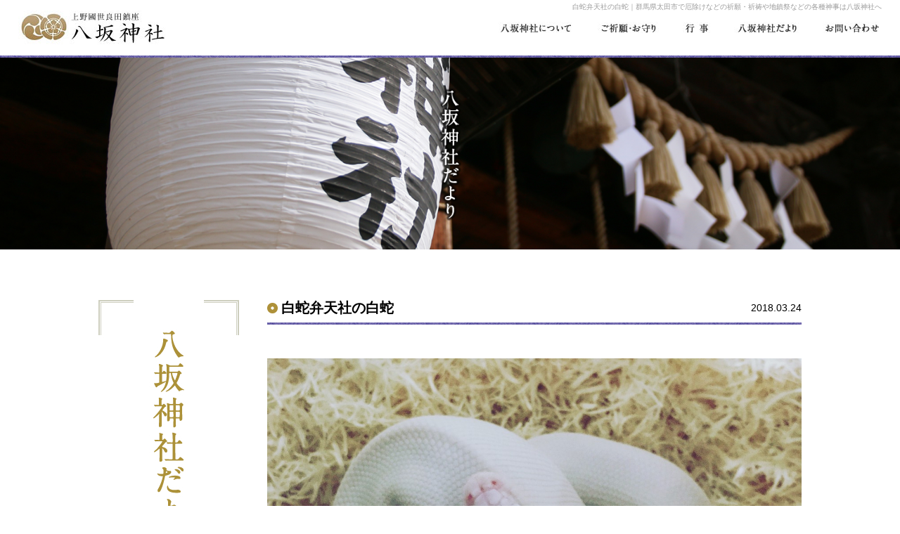

--- FILE ---
content_type: text/html; charset=UTF-8
request_url: https://www.yasaka-jinja.jp/228
body_size: 20877
content:
<!doctype html>
<html>
<head>
<!-- Google tag (gtag.js) -->
<script async src="https://www.googletagmanager.com/gtag/js?id=G-25R0MCYP0F"></script>
<script>
  window.dataLayer = window.dataLayer || [];
  function gtag(){dataLayer.push(arguments);}
  gtag('js', new Date());

  gtag('config', 'G-25R0MCYP0F');
</script>
<meta charset="UTF-8">
<meta name="description" content="白蛇弁天社の白蛇｜群馬県太田市にある八坂神社は、1,000年以上も続く伝統ある神社です。当社では、お宮参り・厄除け・方位除け等の厄祓い、ご祈祷を随時承っております。年中行事も多く執り行なっております。" />
<meta name="keywords" content="八坂神社,祈祷,群馬県太田市,厄除け,地鎮祭,八坂神社,白蛇弁天社の白蛇" />
<meta name="viewport" content="width=device-width">
<title>白蛇弁天社の白蛇｜群馬県太田市で厄除けなどの祈願・祈祷や地鎮祭などの各種神事は八坂神社へ</title>
<link rel="stylesheet" href="https://www.yasaka-jinja.jp/wp-content/themes/pluscloud/reset.css" type="text/css" media="all" />
<link rel="stylesheet" href="https://www.yasaka-jinja.jp/wp-content/themes/pluscloud/js/jquery.jscrollpane.css" type="text/css" media="all" />
<link rel="stylesheet" href="https://www.yasaka-jinja.jp/wp-content/themes/pluscloud/style.css" type="text/css" media="all" />
<link rel="stylesheet" href="https://www.yasaka-jinja.jp/wp-content/themes/pluscloud/style-mediaqueries.css" type="text/css" media="all" />
<!--[if lt IE 9]>
<script src="http://html5shiv.googlecode.com/svn/trunk/html5.js"></script>
<script src="http://css3-mediaqueries-js.googlecode.com/svn/trunk/css3-mediaqueries.js"></script>
<![endif]-->
<script src="https://www.yasaka-jinja.jp/wp-content/themes/pluscloud/js/jquery-1.11.0.js"></script>
<script src="https://www.yasaka-jinja.jp/wp-content/themes/pluscloud/js/touka.js"></script>
<script src="https://www.yasaka-jinja.jp/wp-content/themes/pluscloud/js/script.js"></script>
<link rel="pingback" href="https://www.yasaka-jinja.jp/xmlrpc.php" />
<link rel="alternate" type="application/rss+xml" title="群馬県太田市で厄除けなどの祈願・祈祷や地鎮祭などの各種神事は八坂神社へ &raquo; フィード" href="https://www.yasaka-jinja.jp/feed" />
<link rel="alternate" type="application/rss+xml" title="群馬県太田市で厄除けなどの祈願・祈祷や地鎮祭などの各種神事は八坂神社へ &raquo; コメントフィード" href="https://www.yasaka-jinja.jp/comments/feed" />
<link rel='stylesheet' id='contact-form-7-css'  href='https://www.yasaka-jinja.jp/wp-content/plugins/contact-form-7/includes/css/styles.css?ver=4.1.2' type='text/css' media='all' />
<link rel='stylesheet' id='wp-pagenavi-css'  href='https://www.yasaka-jinja.jp/wp-content/plugins/wp-pagenavi/pagenavi-css.css?ver=2.70' type='text/css' media='all' />
<script type='text/javascript' src='https://www.yasaka-jinja.jp/wp-includes/js/jquery/jquery.js?ver=1.11.1'></script>
<script type='text/javascript' src='https://www.yasaka-jinja.jp/wp-includes/js/jquery/jquery-migrate.min.js?ver=1.2.1'></script>
<link rel="EditURI" type="application/rsd+xml" title="RSD" href="https://www.yasaka-jinja.jp/xmlrpc.php?rsd" />
<link rel="wlwmanifest" type="application/wlwmanifest+xml" href="https://www.yasaka-jinja.jp/wp-includes/wlwmanifest.xml" /> 
<link rel='prev' title='弁天社（白蛇弁天）' href='https://www.yasaka-jinja.jp/225' />
<link rel='next' title='一本松稲荷神社初午祭' href='https://www.yasaka-jinja.jp/232' />
<meta name="generator" content="WordPress 4.1.5" />
<link rel='canonical' href='https://www.yasaka-jinja.jp/228' />
<link rel='shortlink' href='https://www.yasaka-jinja.jp/?p=228' />
	<style type="text/css">.recentcomments a{display:inline !important;padding:0 !important;margin:0 !important;}</style>
<script type="text/javascript">
var renderInvisibleReCaptcha = function() {

    for (var i = 0; i < document.forms.length; ++i) {
        var form = document.forms[i];
        var holder = form.querySelector('.inv-recaptcha-holder');

        if (null === holder) continue;
		holder.innerHTML = '';

         (function(frm){
			var cf7SubmitElm = frm.querySelector('.wpcf7-submit');
            var holderId = grecaptcha.render(holder,{
                'sitekey': '6LeIhCoaAAAAAFzrm4RTlGF-u6X_GF0mvGvGNg63', 'size': 'invisible', 'badge' : 'inline',
                'callback' : function (recaptchaToken) {
					if((null !== cf7SubmitElm) && (typeof jQuery != 'undefined')){jQuery(frm).submit();grecaptcha.reset(holderId);return;}
					 HTMLFormElement.prototype.submit.call(frm);
                },
                'expired-callback' : function(){grecaptcha.reset(holderId);}
            });

			if(null !== cf7SubmitElm && (typeof jQuery != 'undefined') ){
				jQuery(cf7SubmitElm).off('click').on('click', function(clickEvt){
					clickEvt.preventDefault();
					grecaptcha.execute(holderId);
				});
			}
			else
			{
				frm.onsubmit = function (evt){evt.preventDefault();grecaptcha.execute(holderId);};
			}


        })(form);
    }
};
</script><script src="https://www.google.com/recaptcha/api.js?onload=renderInvisibleReCaptcha&render=explicit" async defer></script><!-- Global site tag (gtag.js) - Google Analytics -->
<script async src="https://www.googletagmanager.com/gtag/js?id=UA-119783437-1"></script>
<script>
  window.dataLayer = window.dataLayer || [];
  function gtag(){dataLayer.push(arguments);}
  gtag('js', new Date());

  gtag('config', 'UA-119783437-1');
</script>
</head>
<!--

 @PLUST 制作チーム

-->
<body class="single single-post postid-228 single-format-standard">
<div id="wrap">
	
	<header id="main-header" role="banner">
		<div class="header-inner">
			
			<h1>白蛇弁天社の白蛇｜群馬県太田市で厄除けなどの祈願・祈祷や地鎮祭などの各種神事は八坂神社へ</h1>
			<div class="header-logo"><a href="https://www.yasaka-jinja.jp/"><img src="https://www.yasaka-jinja.jp/wp-content/themes/pluscloud/image/header/logo.jpg" alt="八坂神社" class="touka"></a></div>
			
			
			<nav id="g-menu"><!-- デザインによって位置を変える -->
				<ul>
					<li><a href="https://www.yasaka-jinja.jp/about01"><img src="https://www.yasaka-jinja.jp/wp-content/themes/pluscloud/image/header/gmenu_about.jpg" alt="八坂神社について" class="touka"></a></li>
					<li><a href="https://www.yasaka-jinja.jp/kigan01"><img src="https://www.yasaka-jinja.jp/wp-content/themes/pluscloud/image/header/gmenu_kigan.jpg" alt="ご祈願・お守り" class="touka"></a></li>
					<li><a href="https://www.yasaka-jinja.jp/event01"><img src="https://www.yasaka-jinja.jp/wp-content/themes/pluscloud/image/header/gmenu_event.jpg" alt="行事" class="touka"></a></li>
					<li><a href="https://www.yasaka-jinja.jp/newslist"><img src="https://www.yasaka-jinja.jp/wp-content/themes/pluscloud/image/header/gmenu_news.jpg" alt="八坂神社だより" class="touka"></a></li>
					<li><a href="https://www.yasaka-jinja.jp/contact"><img src="https://www.yasaka-jinja.jp/wp-content/themes/pluscloud/image/header/gmenu_contact.jpg" alt="お問い合わせ" class="touka"></a></li>
				</ul>
			</nav>
			
			<div id="sp-btn-menu"><a href="#" title="Menu"></a></div>
			<div id="sp-gmenu">
				<ul class="list">
					<li class="about"><a href="#" class="list-prnt">八坂神社について<span class="btn-mark"></span></a>
						<ul class="list-ch">
							<li><a href="https://www.yasaka-jinja.jp/about01">八坂神社の歴史</a></li>
							<li><a href="https://www.yasaka-jinja.jp/about02">境内案内</a></li>
							<li><a href="https://www.yasaka-jinja.jp/about03">当社概要・アクセス</a></li>
							<li><a href="https://www.yasaka-jinja.jp/about04">八坂神社 神葬祭</a></li>
							<li><a href="https://www.yasaka-jinja.jp/about05">八坂神社 参拝旅行</a></li>
						</ul>
					</li>
					<li class="kigan"><a href="#" class="list-prnt">ご祈願・お守り<span class="btn-mark"></span></a>
						<ul class="list-ch">
							<li><a href="https://www.yasaka-jinja.jp/kigan01">祈願・祈祷</a></li>
							<li><a href="https://www.yasaka-jinja.jp/kigan02">各種神事</a></li>
							<!--<li><a href="https://www.yasaka-jinja.jp/kigan03">お守り・お札</a></li>-->
							<li><a href="https://www.yasaka-jinja.jp/kigan04">厄年表・方位除表</a></li>
						</ul>
					</li>
					<li class="event"><a href="#" class="list-prnt">行事<span class="btn-mark"></span></a>
						<ul class="list-ch">
							<li><a href="https://www.yasaka-jinja.jp/event01">世良田祇園まつり</a></li>
							<li><a href="https://www.yasaka-jinja.jp/event02">正月の行事予定</a></li>
							<li><a href="https://www.yasaka-jinja.jp/event03">年中行事</a></li>
						</ul>
					</li>
					<li><a href="https://www.yasaka-jinja.jp/newslist">八坂神社だより</a></li>
					<li><a href="https://www.yasaka-jinja.jp/contact">お問い合わせ</a></li>
				</ul>
			</div>
			
			<div class="clearfix"></div>
		</div>
	</header><!-- #main-header -->
	<!-- Header END -->
	
	
	<!--[if lt IE 8]><span class="top-alert">お使いのブラウザは最新ではありません。ページが正しく表示されない可能性があります。</span><![endif]-->
	<noscript class="top-alert">お使いのブラウザはJavascriptがオフになっております。Javascriptをオンにしてご利用ください。</noscript>	
	
	<div id="teaser" class="about01">
		<h2>
			<img src="https://www.yasaka-jinja.jp/wp-content/themes/pluscloud/image/page/news_teaser.jpg" alt="八坂神社だより" class="pc">
			<img src="https://www.yasaka-jinja.jp/wp-content/themes/pluscloud/image/page/news_teaser_sp.jpg" alt="八坂神社だより" class="sp">
		</h2>
	</div>
	
	<main id="main-contents" class="about01 news">
		<!-- sidebar -->
<nav id="side-bar">
	
	<h3>
		<img src="https://www.yasaka-jinja.jp/wp-content/themes/pluscloud/image/side/news_side_title.jpg" alt="八坂神社だより" class="pc">
		<img src="https://www.yasaka-jinja.jp/wp-content/themes/pluscloud/image/side/news_side_title_sp.jpg" alt="八坂神社だより" class="sp">
	</h3>
	
	<div class=""><img src="https://www.yasaka-jinja.jp/wp-content/themes/pluscloud/image/side/news_side_cat.jpg" alt="カテゴリー一覧"></div>
	<ul>
			<li class="cat-item cat-item-1"><a href="https://www.yasaka-jinja.jp/category/news" >お知らせ</a>
</li>
	<li class="cat-item cat-item-3"><a href="https://www.yasaka-jinja.jp/category/matsuri" >世良田祇園まつり</a>
</li>
	<li class="cat-item cat-item-7"><a href="https://www.yasaka-jinja.jp/category/kigan" >八坂神社社頭祈願</a>
</li>
	<li class="cat-item cat-item-4"><a href="https://www.yasaka-jinja.jp/category/ryokou" >参拝旅行</a>
</li>
	<li class="cat-item cat-item-2"><a href="https://www.yasaka-jinja.jp/category/pic" >四季の写真</a>
</li>
	<li class="cat-item cat-item-75"><a href="https://www.yasaka-jinja.jp/category/%e5%be%a1%e6%9c%b1%e5%8d%b0" >御朱印</a>
</li>
	<li class="cat-item cat-item-104"><a href="https://www.yasaka-jinja.jp/category/%e5%be%a1%e6%9c%b1%e5%8d%b0%e5%b8%b3" >御朱印帳</a>
</li>
	<li class="cat-item cat-item-167"><a href="https://www.yasaka-jinja.jp/category/%e6%88%8c%e3%81%ae%e6%97%a5%e5%be%a1%e6%9c%b1%e5%8d%b0" >戌の日御朱印</a>
</li>
	<li class="cat-item cat-item-8"><a href="https://www.yasaka-jinja.jp/category/%e6%8e%88%e4%b8%8e%e5%93%81" >授与品</a>
</li>
	<li class="cat-item cat-item-129"><a href="https://www.yasaka-jinja.jp/category/%e7%8c%ab%e3%81%ae%e6%97%a5%e5%be%a1%e6%9c%b1%e5%8d%b0" >猫の日御朱印</a>
</li>
	<li class="cat-item cat-item-20"><a href="https://www.yasaka-jinja.jp/category/%e7%99%bd%e8%9b%87" >白蛇</a>
</li>
	<li class="cat-item cat-item-5"><a href="https://www.yasaka-jinja.jp/category/sougi" >神葬祭</a>
</li>
	<li class="cat-item cat-item-22"><a href="https://www.yasaka-jinja.jp/category/%e7%a5%ad%e4%ba%8b" >祭事</a>
</li>
	</ul>
	
	
	<div class="mt25"><img src="https://www.yasaka-jinja.jp/wp-content/themes/pluscloud/image/side/news_side_month.jpg" alt="月別一覧"></div>
	<ul>
			<li><a href='https://www.yasaka-jinja.jp/date/2023/03'>2023.3 <span>(1)</span></a></li>
	<li><a href='https://www.yasaka-jinja.jp/date/2023/02'>2023.2 <span>(1)</span></a></li>
	<li><a href='https://www.yasaka-jinja.jp/date/2022/12'>2022.12 <span>(3)</span></a></li>
	<li><a href='https://www.yasaka-jinja.jp/date/2022/10'>2022.10 <span>(1)</span></a></li>
	<li><a href='https://www.yasaka-jinja.jp/date/2022/09'>2022.9 <span>(4)</span></a></li>
	<li><a href='https://www.yasaka-jinja.jp/date/2022/08'>2022.8 <span>(4)</span></a></li>
	<li><a href='https://www.yasaka-jinja.jp/date/2022/07'>2022.7 <span>(3)</span></a></li>
	<li><a href='https://www.yasaka-jinja.jp/date/2022/06'>2022.6 <span>(3)</span></a></li>
	<li><a href='https://www.yasaka-jinja.jp/date/2022/05'>2022.5 <span>(5)</span></a></li>
	<li><a href='https://www.yasaka-jinja.jp/date/2022/04'>2022.4 <span>(5)</span></a></li>
	<li><a href='https://www.yasaka-jinja.jp/date/2022/03'>2022.3 <span>(3)</span></a></li>
	<li><a href='https://www.yasaka-jinja.jp/date/2022/02'>2022.2 <span>(6)</span></a></li>
	<li><a href='https://www.yasaka-jinja.jp/date/2022/01'>2022.1 <span>(3)</span></a></li>
	<li><a href='https://www.yasaka-jinja.jp/date/2021/12'>2021.12 <span>(1)</span></a></li>
	<li><a href='https://www.yasaka-jinja.jp/date/2021/11'>2021.11 <span>(5)</span></a></li>
	<li><a href='https://www.yasaka-jinja.jp/date/2021/10'>2021.10 <span>(5)</span></a></li>
	<li><a href='https://www.yasaka-jinja.jp/date/2021/09'>2021.9 <span>(4)</span></a></li>
	<li><a href='https://www.yasaka-jinja.jp/date/2021/08'>2021.8 <span>(5)</span></a></li>
	<li><a href='https://www.yasaka-jinja.jp/date/2021/07'>2021.7 <span>(8)</span></a></li>
	<li><a href='https://www.yasaka-jinja.jp/date/2021/06'>2021.6 <span>(8)</span></a></li>
	<li><a href='https://www.yasaka-jinja.jp/date/2021/05'>2021.5 <span>(5)</span></a></li>
	<li><a href='https://www.yasaka-jinja.jp/date/2021/04'>2021.4 <span>(6)</span></a></li>
	<li><a href='https://www.yasaka-jinja.jp/date/2021/03'>2021.3 <span>(6)</span></a></li>
	<li><a href='https://www.yasaka-jinja.jp/date/2021/02'>2021.2 <span>(6)</span></a></li>
	<li><a href='https://www.yasaka-jinja.jp/date/2021/01'>2021.1 <span>(5)</span></a></li>
	<li><a href='https://www.yasaka-jinja.jp/date/2020/12'>2020.12 <span>(4)</span></a></li>
	<li><a href='https://www.yasaka-jinja.jp/date/2020/11'>2020.11 <span>(5)</span></a></li>
	<li><a href='https://www.yasaka-jinja.jp/date/2020/10'>2020.10 <span>(3)</span></a></li>
	<li><a href='https://www.yasaka-jinja.jp/date/2020/09'>2020.9 <span>(9)</span></a></li>
	<li><a href='https://www.yasaka-jinja.jp/date/2020/08'>2020.8 <span>(9)</span></a></li>
	<li><a href='https://www.yasaka-jinja.jp/date/2020/07'>2020.7 <span>(7)</span></a></li>
	<li><a href='https://www.yasaka-jinja.jp/date/2020/06'>2020.6 <span>(7)</span></a></li>
	<li><a href='https://www.yasaka-jinja.jp/date/2020/05'>2020.5 <span>(6)</span></a></li>
	<li><a href='https://www.yasaka-jinja.jp/date/2020/04'>2020.4 <span>(12)</span></a></li>
	<li><a href='https://www.yasaka-jinja.jp/date/2019/10'>2019.10 <span>(1)</span></a></li>
	<li><a href='https://www.yasaka-jinja.jp/date/2019/07'>2019.7 <span>(1)</span></a></li>
	<li><a href='https://www.yasaka-jinja.jp/date/2019/03'>2019.3 <span>(1)</span></a></li>
	<li><a href='https://www.yasaka-jinja.jp/date/2018/12'>2018.12 <span>(2)</span></a></li>
	<li><a href='https://www.yasaka-jinja.jp/date/2018/11'>2018.11 <span>(1)</span></a></li>
	<li><a href='https://www.yasaka-jinja.jp/date/2018/09'>2018.9 <span>(1)</span></a></li>
	<li><a href='https://www.yasaka-jinja.jp/date/2018/08'>2018.8 <span>(1)</span></a></li>
	<li><a href='https://www.yasaka-jinja.jp/date/2018/07'>2018.7 <span>(2)</span></a></li>
	<li><a href='https://www.yasaka-jinja.jp/date/2018/06'>2018.6 <span>(7)</span></a></li>
	<li><a href='https://www.yasaka-jinja.jp/date/2018/05'>2018.5 <span>(13)</span></a></li>
	<li><a href='https://www.yasaka-jinja.jp/date/2018/04'>2018.4 <span>(21)</span></a></li>
	<li><a href='https://www.yasaka-jinja.jp/date/2018/03'>2018.3 <span>(10)</span></a></li>
	<li><a href='https://www.yasaka-jinja.jp/date/2018/01'>2018.1 <span>(3)</span></a></li>
	<li><a href='https://www.yasaka-jinja.jp/date/2016/12'>2016.12 <span>(4)</span></a></li>
	<li><a href='https://www.yasaka-jinja.jp/date/2015/07'>2015.7 <span>(1)</span></a></li>
	<li><a href='https://www.yasaka-jinja.jp/date/2015/05'>2015.5 <span>(2)</span></a></li>
	<li><a href='https://www.yasaka-jinja.jp/date/2015/04'>2015.4 <span>(1)</span></a></li>
	</ul>
	
	
</nav><!-- /#side-bar -->
<!-- /sidebar -->		
		<div id="contents">
			
						<article class="post">
				<header class="artcile-header">
					<h3 class="posttitle">
						白蛇弁天社の白蛇						<time class="article-date pc" datetime="2018-03-24">2018.03.24</time>
					</h3>
				</header>
				<div class="bg-line"></div>
				
				<div class="article-content">
					
					<time class="article-date sp mb20" datetime="2018-03-24">2018.03.24</time>
					
					<img width="1200" height="1200" src="https://www.yasaka-jinja.jp/wp-content/uploads/2018/03/IMG_4246.jpg" class="attachment-full wp-post-image" alt="IMG_4246" />					
					<p>弁天様の神使の白蛇。</p>
<p>社務所で見られます。</p>
<p>&nbsp;</p>
					
										
					
				</div>
				
				<footer>
					<div class="pagelink">
						<p class="pageprev"><a href="https://www.yasaka-jinja.jp/225" rel="prev">弁天社（白蛇弁天）</a></p>
						<p class="pagenext"><a href="https://www.yasaka-jinja.jp/232" rel="next">一本松稲荷神社初午祭</a></p>
						<div class="clearfix"></div>
					</div>
				</footer>
			</article>
						
		</div>
		
		<div class="clearfix"></div>
	</main><!-- #main-contents -->
	
	
	
	
	<!-- Footer -->
	<footer id="main-footer" class="" role="contentinfo">
		<div class="bg-line"></div>
		<div class="footer-inner">
			<nav class="footer-menu">
				<ul>
					<li><a href="https://www.yasaka-jinja.jp/about01"><img src="https://www.yasaka-jinja.jp/wp-content/themes/pluscloud/image/footer/fmenu_about.png" alt="八坂神社について" class="about"></a></li>
					<li><a href="https://www.yasaka-jinja.jp/kigan01"><img src="https://www.yasaka-jinja.jp/wp-content/themes/pluscloud/image/footer/fmenu_kigan.png" alt="ご祈願・お守り" class="kigan"></a></li>
					<li><a href="https://www.yasaka-jinja.jp/event01"><img src="https://www.yasaka-jinja.jp/wp-content/themes/pluscloud/image/footer/fmenu_event.png" alt="行事" class="event"></a></li>
					<li><a href="https://www.yasaka-jinja.jp/category/news"><img src="https://www.yasaka-jinja.jp/wp-content/themes/pluscloud/image/footer/fmenu_news.png" alt="八坂神社だより" class="news"></a></li>
				</ul>
			</nav>
			
			<div class="footer-logo"><img src="https://www.yasaka-jinja.jp/wp-content/themes/pluscloud/image/footer/logo.jpg" alt="八坂神社"></div>
			<div class="footer-contact">
				<p class="addr">〒370-0426　群馬県太田市世良田町1497</p>
				<div class="float-l mr15">
					<img src="https://www.yasaka-jinja.jp/wp-content/themes/pluscloud/image/footer/txt_tel.png" alt="TEL. 0276-52-2969"><br class="pc" />
					<img src="https://www.yasaka-jinja.jp/wp-content/themes/pluscloud/image/footer/txt_fax.png" alt="FAX. 0276-52-3633">
				</div>
				<div class="float-r pc"><a href="https://www.yasaka-jinja.jp/contact"><img src="https://www.yasaka-jinja.jp/wp-content/themes/pluscloud/image/footer/btn_contact.jpg" alt="メールでお問い合わせ" class="touka"></a></div>
				<div class="sp sp-contact"><a href="https://www.yasaka-jinja.jp/contact"><img src="https://www.yasaka-jinja.jp/wp-content/themes/pluscloud/image/footer/sp_btn_contact.jpg" alt="メールでお問い合わせ" class="touka"></a></div>
			</div>
			<div class="clearfix"></div>
		</div>
		<div class="copyright">COPYRIGHT(C) 八坂神社 ALL RIGHTS RESERVED.</div>
	</footer><!-- #main-footer -->
	
</div><!-- /#wrap-->
<script type='text/javascript' src='https://www.yasaka-jinja.jp/wp-content/plugins/contact-form-7/includes/js/jquery.form.min.js?ver=3.51.0-2014.06.20'></script>
<script type='text/javascript'>
/* <![CDATA[ */
var _wpcf7 = {"loaderUrl":"https:\/\/www.yasaka-jinja.jp\/wp-content\/plugins\/contact-form-7\/images\/ajax-loader.gif","sending":"\u9001\u4fe1\u4e2d ..."};
/* ]]> */
</script>
<script type='text/javascript' src='https://www.yasaka-jinja.jp/wp-content/plugins/contact-form-7/includes/js/scripts.js?ver=4.1.2'></script>
</body>
</html><!-- /Single -->

--- FILE ---
content_type: text/css
request_url: https://www.yasaka-jinja.jp/wp-content/themes/pluscloud/reset.css
body_size: 8455
content:
@charset "utf-8";

/*
html5doctor.com Reset Stylesheet
v1.4
2009-07-27
Author: Richard Clark - http://richclarkdesign.com
*/

html, body, div, span, object, iframe,
h1, h2, h3, h4, h5, h6, p, blockquote, pre,
abbr, address, cite, code,
del, dfn, em, img, ins, kbd, q, samp,
small, strong, sub, sup, var,
b, i,
dl, dt, dd, ol, ul, li,
fieldset, form, label, legend,
table, caption, tbody, tfoot, thead, tr, th, td,
article, aside, dialog, figure, footer, header,
hgroup, menu, nav, section,
time, mark, audio, video {
	margin:0;
	padding:0;
	border:0;
	outline:0;
	font-size:100%;
	vertical-align:baseline;
	background:transparent;
}
body {
	line-height:1;
}

main, article, aside, dialog, figure, footer, header,
hgroup, nav, section {
	display:block;
}

nav ul {
	list-style:none;
}

blockquote, q {
	quotes:none;
}

blockquote:before, blockquote:after,
q:before, q:after {
	content:'';
	content:none;
}

a {
	margin:0;
	padding:0;
	border:0;
	font-size:100%;
	vertical-align:baseline;
	background:transparent;
}

ins {
	background-color:#ff9;
	color:#000;
	text-decoration:none;
}

mark {
	background-color:#ff9;
	color:#000;
	font-style:italic;
	font-weight:bold;
}

del {
	text-decoration: line-through;
}

abbr[title], dfn[title] {
	border-bottom:1px dotted #000;
	cursor:help;
}

table {
	border-collapse:collapse;
	border-spacing:0;
}

hr {
    display:block;
    height:1px;
    border:0;
    border-top:1px solid #cccccc;
    margin:1em 0;
    padding:0;
}

input, select {
	vertical-align:middle;
}

#wp-calendar a:hover {
	color: #F90;
	border: none;
}

#wp-calendar td, #wp-calendar th {
	width: 13%;
}

#wp-calendar caption {
	padding: 6px 8px;
	font-weight: bold;
	color: #036;
}

#wp-calendar #prev {
	text-align: left;
	padding-top: 3px;
	padding-left: 3px
}

#wp-calendar #next {
	text-align: right;
	padding-top: 3px;
	padding-right: 3px
}



/* --------------------------------------
     Common
---------------------------------------- */
.clear{
	clear:both;
}
.clearfix:after{
    content: "."; 
    display: block; 
    height: 0; 
    font-size:0;    
    clear: both; 
    visibility:hidden;
}
.clearfix{
    display: inline-block;
} 
/* Hides from IE Mac */
* html .clearfix{
    height: 1%;
}
.clearfix{
    display:block;
}


.inline_block {  
	display: inline-block;
	*display: inline;
	*zoom: 1;
}

.float-l { float:left; }
.float-r { float:right; }
.txt-c { text-align:center; }

.mt01 { margin-top: 1px; }
.mt02 { margin-top: 2px; }
.mt03 { margin-top: 3px; }
.mt04 { margin-top: 4px; }
.mt05 { margin-top: 5px; }
.mt06 { margin-top: 6px; }
.mt07 { margin-top: 7px; }
.mt08 { margin-top: 8px; }
.mt09 { margin-top: 9px; }
.mt10 { margin-top:10px; }
.mt11 { margin-top:11px; }
.mt12 { margin-top:12px; }
.mt13 { margin-top:13px; }
.mt14 { margin-top:14px; }
.mt15 { margin-top:15px; }
.mt16 { margin-top:16px; }
.mt17 { margin-top:17px; }
.mt18 { margin-top:18px; }
.mt19 { margin-top:19px; }
.mt20 { margin-top:20px; }
.mt25 { margin-top:25px; }
.mt30 { margin-top:30px; }
.mt35 { margin-top:35px; }
.mt40 { margin-top:40px; }
.mt45 { margin-top:45px; }
.mt50 { margin-top:50px; }

.mb01 { margin-bottom: 1px; }
.mb02 { margin-bottom: 2px; }
.mb03 { margin-bottom: 3px; }
.mb04 { margin-bottom: 4px; }
.mb05 { margin-bottom: 5px; }
.mb06 { margin-bottom: 6px; }
.mb07 { margin-bottom: 7px; }
.mb08 { margin-bottom: 8px; }
.mb09 { margin-bottom: 9px; }
.mb10 { margin-bottom:10px; }
.mb11 { margin-bottom:11px; }
.mb12 { margin-bottom:12px; }
.mb13 { margin-bottom:13px; }
.mb14 { margin-bottom:14px; }
.mb15 { margin-bottom:15px; }
.mb16 { margin-bottom:16px; }
.mb17 { margin-bottom:17px; }
.mb18 { margin-bottom:18px; }
.mb19 { margin-bottom:19px; }
.mb20 { margin-bottom:20px; }
.mb25 { margin-bottom:25px; }
.mb30 { margin-bottom:30px; }
.mb35 { margin-bottom:35px; }
.mb40 { margin-bottom:40px; }
.mb45 { margin-bottom:45px; }
.mb50 { margin-bottom:50px; }

.ml01 { margin-left: 1px; }
.ml02 { margin-left: 2px; }
.ml03 { margin-left: 3px; }
.ml04 { margin-left: 4px; }
.ml05 { margin-left: 5px; }
.ml06 { margin-left: 6px; }
.ml07 { margin-left: 7px; }
.ml08 { margin-left: 8px; }
.ml09 { margin-left: 9px; }
.ml10 { margin-left:10px; }
.ml11 { margin-left:11px; }
.ml12 { margin-left:12px; }
.ml13 { margin-left:13px; }
.ml14 { margin-left:14px; }
.ml15 { margin-left:15px; }
.ml16 { margin-left:16px; }
.ml17 { margin-left:17px; }
.ml18 { margin-left:18px; }
.ml19 { margin-left:19px; }
.ml20 { margin-left:20px; }
.ml25 { margin-left:25px; }
.ml30 { margin-left:30px; }
.ml35 { margin-left:35px; }
.ml40 { margin-left:40px; }
.ml45 { margin-left:45px; }
.ml50 { margin-left:50px; }

.mr01 { margin-right: 1px; }
.mr02 { margin-right: 2px; }
.mr03 { margin-right: 3px; }
.mr04 { margin-right: 4px; }
.mr05 { margin-right: 5px; }
.mr06 { margin-right: 6px; }
.mr07 { margin-right: 7px; }
.mr08 { margin-right: 8px; }
.mr09 { margin-right: 9px; }
.mr10 { margin-right:10px; }
.mr11 { margin-right:11px; }
.mr12 { margin-right:12px; }
.mr13 { margin-right:13px; }
.mr14 { margin-right:14px; }
.mr15 { margin-right:15px; }
.mr16 { margin-right:16px; }
.mr17 { margin-right:17px; }
.mr18 { margin-right:18px; }
.mr19 { margin-right:19px; }
.mr20 { margin-right:20px; }
.mr25 { margin-right:25px; }
.mr30 { margin-right:30px; }
.mr35 { margin-right:35px; }
.mr40 { margin-right:40px; }
.mr45 { margin-right:45px; }
.mr50 { margin-right:50px; }


.pt01 { padding-top: 1px; }
.pt02 { padding-top: 2px; }
.pt03 { padding-top: 3px; }
.pt04 { padding-top: 4px; }
.pt05 { padding-top: 5px; }
.pt06 { padding-top: 6px; }
.pt07 { padding-top: 7px; }
.pt08 { padding-top: 8px; }
.pt09 { padding-top: 9px; }
.pt10 { padding-top:10px; }
.pt11 { padding-top:11px; }
.pt12 { padding-top:12px; }
.pt13 { padding-top:13px; }
.pt14 { padding-top:14px; }
.pt15 { padding-top:15px; }
.pt16 { padding-top:16px; }
.pt17 { padding-top:17px; }
.pt18 { padding-top:18px; }
.pt19 { padding-top:19px; }
.pt20 { padding-top:20px; }
.pt25 { padding-top:25px; }
.pt30 { padding-top:30px; }
.pt35 { padding-top:35px; }
.pt40 { padding-top:40px; }
.pt45 { padding-top:45px; }
.pt50 { padding-top:50px; }

.pb01 { padding-bottom: 1px; }
.pb02 { padding-bottom: 2px; }
.pb03 { padding-bottom: 3px; }
.pb04 { padding-bottom: 4px; }
.pb05 { padding-bottom: 5px; }
.pb06 { padding-bottom: 6px; }
.pb07 { padding-bottom: 7px; }
.pb08 { padding-bottom: 8px; }
.pb09 { padding-bottom: 9px; }
.pb10 { padding-bottom:10px; }
.pb11 { padding-bottom:11px; }
.pb12 { padding-bottom:12px; }
.pb13 { padding-bottom:13px; }
.pb14 { padding-bottom:14px; }
.pb15 { padding-bottom:15px; }
.pb16 { padding-bottom:16px; }
.pb17 { padding-bottom:17px; }
.pb18 { padding-bottom:18px; }
.pb19 { padding-bottom:19px; }
.pb20 { padding-bottom:20px; }
.pb25 { padding-bottom:25px; }
.pb30 { padding-bottom:30px; }
.pb35 { padding-bottom:35px; }
.pb40 { padding-bottom:40px; }
.pb45 { padding-bottom:45px; }
.pb50 { padding-bottom:50px; }

.pl01 { padding-left: 1px; }
.pl02 { padding-left: 2px; }
.pl03 { padding-left: 3px; }
.pl04 { padding-left: 4px; }
.pl05 { padding-left: 5px; }
.pl06 { padding-left: 6px; }
.pl07 { padding-left: 7px; }
.pl08 { padding-left: 8px; }
.pl09 { padding-left: 9px; }
.pl10 { padding-left:10px; }
.pl11 { padding-left:11px; }
.pl12 { padding-left:12px; }
.pl13 { padding-left:13px; }
.pl14 { padding-left:14px; }
.pl15 { padding-left:15px; }
.pl16 { padding-left:16px; }
.pl17 { padding-left:17px; }
.pl18 { padding-left:18px; }
.pl19 { padding-left:19px; }
.pl20 { padding-left:20px; }
.pl25 { padding-left:25px; }
.pl30 { padding-left:30px; }
.pl35 { padding-left:35px; }
.pl40 { padding-left:40px; }
.pl45 { padding-left:45px; }
.pl50 { padding-left:50px; }

.pr01 { padding-right: 1px; }
.pr02 { padding-right: 2px; }
.pr03 { padding-right: 3px; }
.pr04 { padding-right: 4px; }
.pr05 { padding-right: 5px; }
.pr06 { padding-right: 6px; }
.pr07 { padding-right: 7px; }
.pr08 { padding-right: 8px; }
.pr09 { padding-right: 9px; }
.pr10 { padding-right:10px; }
.pr11 { padding-right:11px; }
.pr12 { padding-right:12px; }
.pr13 { padding-right:13px; }
.pr14 { padding-right:14px; }
.pr15 { padding-right:15px; }
.pr16 { padding-right:16px; }
.pr17 { padding-right:17px; }
.pr18 { padding-right:18px; }
.pr19 { padding-right:19px; }
.pr20 { padding-right:20px; }
.pr25 { padding-right:25px; }
.pr30 { padding-right:30px; }
.pr35 { padding-right:35px; }
.pr40 { padding-right:40px; }
.pr45 { padding-right:45px; }
.pr50 { padding-right:50px; }






--- FILE ---
content_type: text/css
request_url: https://www.yasaka-jinja.jp/wp-content/themes/pluscloud/style.css
body_size: 20717
content:
@charset "utf-8";

/*
Theme Name: pluscloud
Theme URI: http://www.plust.jp/
Description: プラスクラウド
Version: 1
Author: plust
Author URI: http://www.plust.jp/
License: GNU General Public License
License URI: license.txt
Tags: Two-columns
*/


.grecaptcha-badge { margin: 50px auto; }

/*------------------------------------------------------------------------------
レイアウト設定（基本共通スタイル）
-------------------------------------------------------------------------------*/
#wrap {
	
}

#main-header {
	width:100%;
	min-width:970px;
	background:url(image/header/bg_line.jpg) center bottom repeat-x;
	background-color:#FFFFFF;
	position:fixed;
	top:-85px;
	left:0;
	z-index:999;
}

#teaser {
	width:100%;
	min-width:970px;
}
.home #teaser {
	/*background:url(image/top/bg_tea_top.jpg) center center no-repeat;
	background-size:cover;*/
	height:750px;
	position:relative
}
.home #teaser img {
	position:absolute;
	top:50%;
	left:50%;
	margin-top:-140px;
	margin-left:-56px;
	display:none;
}

#main-contents {
	width:100%;
	min-width:970px;
	background-color:#FFFFFF;
}

#side-bar {
	float:left;
	margin-bottom:40px;
}

#main-footer {
	width:100%;
	min-width:970px;
	background:url(image/footer/bg_footer.jpg) center top repeat;
}

.top-alert {
	color: #C00306;
	font-weight:bold;
	font-size:16px;
}



/*------------------------------------------------------------------------------
基本スタイル　
-------------------------------------------------------------------------------*/
body {
	font-family:'ヒラギノ明朝 Pro W3','Hiragino Mincho Pro', "游明朝体", "Yu Mincho" , "HG明朝E", "メイリオ", Meiryo, sans-serif;
	font-size:14px;
	line-height:1.6em;
}

/*------------------------------------------------------------------------------
リンクカラー
-------------------------------------------------------------------------------*/
a:link {
	
}
a:visited {
	
}
a:hover {
	
}
a:active {
	
}

/*------------------------------------------------------------------------------
見出し
-------------------------------------------------------------------------------*/
h1 {
	font-weight:normal;
	font-size:10px;
	line-height:1em;
	color:#999999;
	text-align:right;
	padding-top:5px;
	font-family:Meiryo, 'メイリオ';
}

h2 {
	
}

h3 {
	
}

/*------------------------------------------------------------------------------
各パート設定
-------------------------------------------------------------------------------*/

/*------　ヘッダー関連　------*/
#main-header .header-inner {
	width:96%;
	padding-left:2%;
	padding-right:2%;
}

#main-header .header-logo {
	float:left;
	line-height:0;
	margin-bottom:18px;
}

#g-menu {
	float:right;
	margin-top:16px;
}

#g-menu ul {
	line-height:0;
}
#g-menu li {
	display:inline-block;
	*display: inline; /* ie6, ie7 */
	*zoom: 1;/* ie6, ie7 */
	margin-left:30px;
}
#g-menu li a {
	
}
#g-menu li a img {
	
}




/*------　フッター関連　------*/
#main-footer .bg-line {
	background:url(image/footer/bg_line.jpg) center top repeat;
	width:100%;
	height:5px;
}

#main-footer .footer-inner {
	max-width:1000px;
	width:100%;
	margin:0 auto;
	padding-bottom:28px;
}

#main-footer .footer-menu {
	width:330px;
	margin-top:35px;
	float:left;
}
#main-footer .footer-menu ul {
	list-style:none;
}

#main-footer .footer-menu li {
	display:inline-block;
	*display:inline;
	*zoom:1;
	width:155px;
	margin-bottom:9px;
}

#main-footer .footer-logo {
	float:left;
	margin-top:35px;
	margin-left:20px;
}

#main-footer .footer-contact {
	float:right;
	margin-top:25px;
}

#main-footer .footer-contact .addr {
	font-size:13px;
	margin-bottom:9px;
}

#main-footer .copyright {
	text-align:center;
	font-family:Meiryo, 'メイリオ';
	font-size:11px;
	line-height:30px;
	background:url(image/footer/bg_copyright.jpg) center top repeat;
	color:#FFFFFF;
}




/*------　サイドバー関連　------*/
#side-bar .side-menu {
	
}

/*------------------------------------------------------------------------------
その他設定
-------------------------------------------------------------------------------*/

/*------　投稿関連　------*/

/*　前後の投稿へのリンク　*/
.pagelink {
	background:url(image/page/news_bg_pagelink.jpg) left top repeat;
	padding:10px;
}

.pageprev { float:left; }
.pageprev a {
	background:url(image/page/news_page_prev.png) left top no-repeat;
	padding-left:21px;
	min-width:72px;
}

.pagenext { float:right; }
.pagenext a {
	background:url(image/page/news_page_next.png) right top no-repeat;
	padding-right:21px;
	min-width:72px;
}

.pageprev a,
.pagenext a {
	display:block;
	color:#464646;
	max-width:295px;
	padding-top:15px;
	font-size:11px;
	font-weight:bold;
	text-decoration:none;
	-webkit-transition: 0.3s ease-in-out;  
	-moz-transition: 0.3s ease-in-out;  
	-o-transition: 0.3s ease-in-out;  
	transition: 0.3s ease-in-out;
}

.pageprev a:hover,
.pagenext a:hover {
	opacity: 0.5;  
    filter: alpha(opacity=60);
}



/*-----　コメント　-----*/
.article-content {
	
}

/*------------------------------------------------------------------------------
各ページ詳細設定
-------------------------------------------------------------------------------*/

/*----- index.php -----*/
.home #top-message {
	background:url(image/top/bg_top_message.jpg) center top no-repeat;
	background-size:100% 100%;
	text-align:center;
	padding:42px 10px 36px 10px;
}

.home .art01 h3 {
	text-align:center;
	margin-top:34px;
	margin-bottom:30px;
}
.home .art01 h3 img {
	max-width:762px;
	width:100%;
}

.home .art01 ul{
	text-align:center;
	font-size:0;
	line-height:0;
}
.home .art01 li {
	display:inline-block;
	*display:inline;
	*zoom:1;
	width:33.2%;
	position:relative;
	overflow:hidden;
	vertical-align:top;
}

.home .art01 li img {
	width:100%;
	vertical-align:top;
}
.home .art01 li img.abs {
	position:absolute;
	top:50%;
	left:50%;
	width:50px;
	margin-top:-125px;
	margin-left:-25px;
}


.home .art02 {
	max-width:1000px;
	width:100%;
	margin:75px auto 0 auto;
}

.home .art02 .left-con {
	width:675px;
	float:left;
}

.home .art02 .left-con .title {
	background:url(image/page/bg_title.png) left center no-repeat;
	padding-left:20px;
	margin-bottom:10px;
}
.home .art02 .left-con .title img{
	vertical-align:middle;
}

.home .art02 .bg-line {
	background:url(image/top/bg_line.jpg) center center repeat;
	width:100%;
	height:3px;
}
.home .art02 .bg-line.bottom {
	height:1px;
}

.home .art02 .right-con {
	width:270px;
	float:right;
}

.home .art02 .right-con .title {
	background:url(image/page/bg_title.png) left center no-repeat;
	padding-left:20px;
	margin-bottom:10px;
}
.home .art02 .right-con .title img{
	vertical-align:middle;
}

.home .post-list {
	height:390px;
	overflow:auto;
}

.home .jspVerticalBar {
	background:none;
}
.home .jspDrag {
	background:url(image/top/bg_scrollbar.jpg) repeat;
}
.home .jspTrack {
	background:url(image/top/bg_scrolltrack.jpg) repeat;
}

.home .post-list table {
	width:96%;
}

.home .post-list tr {
	border-bottom:1px dotted #CECEBF;
	margin-bottom:10px;
}

.home .post-list td {
	vertical-align:top;
}

.home .post-list .date {
	font-size:13px;
	color:#686859;
	width:90px;
	padding-top:20px;
}

.home .post-list .post-con {
	width:456px;
	padding-right:20px;
	padding-top:20px;
}

.home .post-list .post-title a {
	font-size:14px;
	color:#AE9139;
}
.home .post-list .post-txt {
	margin-bottom:15px;
}

/*.home .post-list .thumb-wrap {
	padding:10px 0;
}
.home .post-list .thumb {
	background:url(image/top/bg_thumb.jpg) left top no-repeat;
	width:108px;
	height:108px;
}*/
.home .post-list td.thumb {
	padding-top:11px;
	padding-bottom:11px;
}
.home .post-list td.thumb .img-wrap{
	width:107px;
	height:107px;
	border:1px solid #CECEBF;
	float:right;
}
.home .post-list td.thumb img{
	border:2px solid #FFFFFF;
}


.home .season-con {
	background:url(image/top/bg_season.jpg) left top no-repeat;
	width:250px;
	padding:10px;
	min-height:370px;
}

.home .season-con .pic {
	background:url(image/top/bg_season_pic.jpg) left top no-repeat;
	text-align:center;
	padding:31px 0;
}

.home .season-con .post dt a {
	font-size:16px;
	color:#AE9139;
}

.home .season-con .post .date {
	font-size:13px;
	color:#686859;
}

.home #gmap {
	width:100%;
	min-width:970px;
	height:400px;
	margin-top:112px;
}





/*----- archive.php -----*/
.archive #main-contents {
	max-width:1000px;
	width:100%;
	min-width:970px;
	margin:0 auto;
}
.archive .bg-line {
	background:url(image/top/bg_line.jpg) center center repeat;
	width:100%;
	height:3px;
}

.archive main.about01 {
	padding-top:72px;
}

.archive main.about01 {
	padding-top:72px;
}

.archive .about01 #side-bar {
	width:200px;
}
.archive .about01 #side-bar h3{
	margin-bottom:40px;
}

.archive .about01 #side-bar li {
	border-bottom:1px dotted #CECEBF;
}
.archive .about01 #side-bar li a {
	display:block;
	width:200px;
	line-height:47px;
	background:url(image/side/news_bg_side_li.png) left center no-repeat;
	padding-left:20px;
	text-decoration:none;
	color:#000000;
	-webkit-transition: 0.3s ease-in-out;  
	-moz-transition: 0.3s ease-in-out;  
	-o-transition: 0.3s ease-in-out;  
	transition: 0.3s ease-in-out;
}
.archive .about01 #side-bar li a:hover {
	opacity: 0.5;  
    filter: alpha(opacity=60);
}


.archive .about01 #contents {
	width:760px;
	float:right;
}

.archive .about01 .w430 {
	width:430px;
}

.archive .about01 .title {
	background:url(image/page/bg_title.png) left center no-repeat;
	padding-left:20px;
	margin-bottom:10px;
	font-size:20px;
	font-weight:bold;
}

.archive .artcile-header {
	background:url(image/page/bg_title.png) left center no-repeat;
	padding-left:20px;
	margin-bottom:10px;
	font-size:20px;
	font-weight:bold;
}

.archive .posttitle a {
	color:#000000;
	text-decoration:none;
}

.archive .article-date {
	float:right;
	font-size:14px;
	font-weight: normal !important;
}

.archive .article-content {
	margin-top:25px;
	margin-bottom:48px;
	padding-bottom:40px;
	border-bottom:1px solid #CECEBF;
}

.archive .article-content table {
	width:100%;
}

.archive .article-content td{
	vertical-align:top;
}

.archive .article-content td.thumb {
	width:150px;
}
.archive .article-content td.thumb .img-wrap{
	width:107px;
	height:107px;
	border:1px solid #CECEBF;
	float:right;
}
.archive .article-content td.thumb img{
	border:2px solid #FFFFFF;
}

.archive .wp-pagenavi .pages,
.archive .wp-pagenavi a {
	background-color:#E6E6E6;
}
.archive .wp-pagenavi .current {
	background-color:#787878;
	color:#FFFFFF;
}






/*----- single.php -----*/
.single #main-contents {
	max-width:1000px;
	width:100%;
	min-width:970px;
	margin:0 auto;
}
.single .bg-line {
	background:url(image/top/bg_line.jpg) center center repeat;
	width:100%;
	height:3px;
}

.single .post {
	margin-bottom:40px;
}

.single .post img {
	max-width:100%;
	height:auto !important;
}
.single main.about01 {
	padding-top:72px;
}

.single main.about01 {
	padding-top:72px;
}

.single .about01 #side-bar {
	width:200px;
}
.single .about01 #side-bar h3{
	margin-bottom:40px;
}

.single .about01 #side-bar li {
	border-bottom:1px dotted #CECEBF;
}
.single .about01 #side-bar li a {
	display:block;
	width:200px;
	line-height:47px;
	background:url(image/side/news_bg_side_li.png) left center no-repeat;
	padding-left:20px;
	text-decoration:none;
	color:#000000;
	-webkit-transition: 0.3s ease-in-out;  
	-moz-transition: 0.3s ease-in-out;  
	-o-transition: 0.3s ease-in-out;  
	transition: 0.3s ease-in-out;
}
.single .about01 #side-bar li a:hover {
	opacity: 0.5;  
    filter: alpha(opacity=60);
}


.single .about01 #contents {
	width:760px;
	float:right;
}

.single .about01 .w430 {
	width:430px;
}

.single .about01 .title {
	background:url(image/page/bg_title.png) left center no-repeat;
	padding-left:20px;
	margin-bottom:10px;
	font-size:20px;
	font-weight:bold;
}

.single .artcile-header {
	background:url(image/page/bg_title.png) left center no-repeat;
	padding-left:20px;
	margin-bottom:10px;
	font-size:20px;
	font-weight:bold;
}

.single .article-date {
	float:right;
	font-size:14px;
	font-weight: normal !important;
}

.single .article-content {
	margin-top:48px;
	margin-bottom:22px;
	padding-bottom:40px;
	border-bottom:1px solid #CECEBF;
}






/*----- page.php -----*/
.page #main-contents {
	max-width:1000px;
	width:100%;
	min-width:970px;
	margin:0 auto;
}

.page .bg-line {
	background:url(image/top/bg_line.jpg) center center repeat;
	width:100%;
	height:3px;
}


/* 
 * 八坂神社の歴史
 * about01 
 */
#teaser.about01 {
	margin-top:82px;
}
#teaser.about01 h2{
	line-height:0;
}
#teaser.about01 img{
	width:100%;
}

.page main.about01 {
	padding-top:72px;
}
.page .about01 #side-bar {
	line-height:0;
}

.page .about01 #side-bar h3{
	margin-bottom:40px;
}

.page .about01 #side-bar li {
	border-bottom:1px dotted #CECEBF;
}

.page .about01 #contents {
	width:760px;
	float:right;
}

.page .about01 .w430 {
	width:430px;
}

.page .about01 .title {
	background:url(image/page/bg_title.png) left center no-repeat;
	padding-left:20px;
	margin-bottom:10px;
	font-size:20px;
	font-weight:bold;
}


/* 
 * 境内案内
 * about02
 */
.page .about02 .w365 {
	width:365px;
}


/* 
 * 当社概要・アクセス
 * about03
 */
.page .about03 #contents {
	margin-bottom:108px;
}
 
.page .about03 table {
	margin-bottom:22px;
	width:100%;
}
.page .about03 tr {
	border-top:1px solid #CECEBF;
	border-bottom:1px solid #CECEBF;
}

.page .about03 th,
.page .about03 td {
	padding:20px;
	text-align:left;
}

.page .about03 th {
	background:url(image/page/about03_bg_th.jpg) left top repeat;
	width:68px;
}

.page .about03 #gmap {
	
}

.page .about03 #kanren tr {
	border-top:1px dotted #CECEBF;
	border-bottom:1px dotted #CECEBF;
}
.page .about03 #kanren th,
.page .about03 #kanren td {
	vertical-align:top;
}
.page .about03 #kanren th {
	background:none;
	width:182px !important;
	padding-left:0;
	padding-right:0;
}

.page .about03 #kanren td {
	padding-left:48px;
}

.page .about03 #kanren .title{
	background:url(image/page/about03_bg_kanren_title.png) left center no-repeat;
}
.page .about03 #kanren .title a {
	color:#AD9139;
}
.page .about03 #kanren .title a:hover {
	text-decoration:none;
}

.page .about03 #kenmu01 dt,
.page .about03 #kenmu02 dt {
	font-size:18px;
	color:#AD9139;
	font-weight:bold;
}
.page .about03 #kenmu01 {
	float:left;
	border-right:1px dotted #CECEBF;
	width:214px;
}

.page .about03 #kenmu02 {
	float:left;
	margin-left:56px;
}


/* 
 * 八坂神社 神葬儀
 * about04
 */
.page .about04 strong {
	font-size:18px;
	color:#AC9139;
}

.page .about04 .w544 {
	width:544px;
}


/* 
 * 八坂神社 参拝旅行
 * about05
 */
.page .about05 strong {
	color:#AC9139;
	font-size:16px;
}
.page .about05 table {
	width:100%;
	margin-bottom:40px;
}

.page .about05 tr {
	border-top:1px dotted #CECEBF;
	border-bottom:1px dotted #CECEBF;
}

.page .about05 td {
	vertical-align:top;
}
.page .about05 td.date {
	color:#686859;
	width:90px;
	padding-top:24px;
	padding-bottom:16px;
}
.page .about05 td.post-content {
	width:540px;
	padding-top:24px;
	padding-bottom:16px;
}
.page .about05 td.post-content a {
	color:#AC9139;
}
.page .about05 td.post-content a:hover {
	text-decoration:none;
}
.page .about05 td.thumb {
	padding-top:11px;
	padding-bottom:11px;
}
.page .about05 td.thumb .img-wrap{
	width:107px;
	height:107px;
	border:1px solid #CECEBF;
	float:right;
}
.page .about05 td.thumb img{
	border:2px solid #FFFFFF;
}



/* 
 * 祈願・祈祷
 * kigan01
 */
.page .kigan01 #contents {
	margin-bottom:82px;
}
.page .kigan01 #kigan tr {
	border-top:1px dotted #CECEBF;
	border-bottom:1px dotted #CECEBF;
}
.page .kigan01 #kigan td {
	vertical-align:top;
	padding-top:20px;
	padding-bottom:20px;
	padding-right:34px;
}
.page .kigan01 #kigan td.thumb {
	padding-right:0;
}
.page .kigan01 #kigan td .title {
	background:url(image/page/about03_bg_kanren_title.png) left center no-repeat;
	color:#AD9139;
}
.page .kigan01 #kigan td .uketsuke {
	border:1px solid #000000;
	font-size:14px;
	color:#000000;
	margin-left:5px;
	padding-left:3px;
	padding-right:3px;
}
.page .kigan01 strong {
	color:#C80000 !important;
}

.page .kigan01 .saiten {
	border-bottom:1px dotted #CECEBF;
	padding-top:15px;
	padding-bottom:15px;
}
.page .kigan01 .saiten.first {
	border-top:1px dotted #CECEBF;
}
.page .kigan01 dl {
	width:375px;
}
.page .kigan01 dl.float-l {
	border-right:1px dotted #CECEBF;
}

.page .kigan01 dt {
	background:url(image/page/about03_bg_kanren_title.png) left center no-repeat;
	color:#AD9139;
	padding-left: 20px;
	font-size:18px;
	margin-bottom:16px;
}


/* 
 * 各種神事
 * kigan02
 */
.page .kigan02 #contents {
	margin-bottom:82px;
}
.page .kigan02 dl {
	border-top:1px dotted #CECEBF;
}
.page .kigan02 dt.title {
	background:url(image/page/about03_bg_kanren_title.png) left center no-repeat;
	color:#AD9139;
	margin-top:20px;
	margin-bottom:15px;
}

.page .kigan02 dd {
	border-bottom:1px dotted #CECEBF;
	padding-bottom:20px;
}


/* 
 * お守り･お札
 * kigan03
 */
.page .kigan03 #contents {
	margin-bottom:25px;
}
.page .kigan03 div.float-l,
.page .kigan03 div.float-r {
	width:365px;
	margin-bottom:35px;
}
.page .kigan03 dt.title {
	color:#333333;
}
.page .kigan03 .price {
	color:#C80000 !important;
	float:right;
}
.page .kigan03 dd span {
	color:#AD9139;
}
.page .kigan03 ul {
	list-style:none;
}
.page .kigan03 #contents li {
	border-bottom:1px dotted #CECEBF;
	padding-top:12px;
	padding-bottom:12px;
}
.page .kigan03 #contents li.first {
	border-top:1px dotted #CECEBF;
}
.page .kigan03 .goods {
	font-size:18px;
	margin-bottom:6px;
}


/* 
 * 厄年表・方位除表
 * kigan04
 */
.page .kigan04 #contents {
	margin-bottom:25px;
}
.page .kigan04 table {
	width:100%;
	margin-bottom:50px;
}
.page .kigan04 caption.title {
	background:url(image/page/about03_bg_kanren_title.png) left center no-repeat;
	color:#AD9139;
	text-align:left;
}
.page .kigan04 th,
.page .kigan04 td {
	padding:20px;
	text-align:left;
	border:1px solid #CECEBF;
}

.page .kigan04 th {
	background:url(image/page/kigan04_bg_th.jpg) left top repeat;
	width:168px;
}


/* 
 * 世良田祇園まつり
 * event01
 */
.page .event01 dt.title{
	background:url(image/page/about03_bg_kanren_title.png) left center no-repeat;
	color:#AD9139;
}
.page .event01 h4{
	margin-top:65px;
}
.page .event01 .price {
	color:#C80000 !important;
	
}

.page .event01 table {
	width:100%;
	margin-bottom:40px;
}

.page .event01 tr {
	border-top:1px dotted #CECEBF;
	border-bottom:1px dotted #CECEBF;
}

.page .event01 td {
	vertical-align:top;
}
.page .event01 td.date {
	color:#686859;
	width:90px;
	padding-top:24px;
	padding-bottom:16px;
}
.page .event01 td.post-content {
	width:540px;
	padding-top:24px;
	padding-bottom:16px;
}
.page .event01 td.post-content a {
	color:#AC9139;
}
.page .event01 td.post-content a:hover {
	text-decoration:none;
}
.page .event01 td.thumb {
	padding-top:11px;
	padding-bottom:11px;
}
.page .event01 td.thumb .img-wrap{
	width:107px;
	height:107px;
	border:1px solid #CECEBF;
	float:right;
}
.page .event01 td.thumb img{
	border:2px solid #FFFFFF;
}



/* 
 * 正月の行事予定
 * event02
 */
.page .event02 #contents {
	margin-bottom:95px;
}
.page .event02 h5 {
	margin-top:30px;
}
 
.page .event02 strong {
	color:#AC9139;
	font-size:18px;
}

.page .event02 div.float-r {
	max-width:487px;
	width:100%;
}
.page .event02 .omamori div.float-r,
.page .event02 .omamori div.float-l {
	max-width:364px;
	width:100%;
}
.page .event02 .thumb {
	margin-bottom:18px;
}
.page .event02 .price {
	color:#C80000 !important;
	font-size:18px;
	float:right;
}


/* 
 * 年中行事
 * event03
 */
.page .event03 #contents {
	margin-bottom:70px;
}
.page .event03 .thumb {
	margin-bottom:10px;
}

.page .event03 dt{
	border-bottom:1px dotted #CECEBF;
	padding:5px;
}

.page .event03 table {
	width:100%;
}
.page .event03 th{
	color:#AC9139;
	text-align:left;
	width:85px;
}

.page .event03 .float-l {
	margin-bottom:28px;
}

.page .event03 dd {
	font-size:16px !important;
}


/* 
 * お問い合わせ
 * contact
 */
.page .contact #contents {
	float:none;
	max-width:712px;
	margin-left:auto;
	margin-right:auto;
	margin-bottom:78px;
}

.page .contact #contact-tbl table {
	width:100%;
	margin-top:30px;
}
.page .contact #contact-tbl tr {
	border-top:1px solid #C8C8C8;
	border-bottom:1px solid #C8C8C8;
}
.page .contact #contact-tbl th {
	width:170px;
	padding:15px;
	text-align:left;
	vertical-align:top;
}
.page .contact #contact-tbl th img {
	width:auto !important;
	margin-left:8px;
}
.page .contact #contact-tbl td {
	padding:15px;
	vertical-align:top;
}

.page .contact #contact-tbl dt {
	font-weight:bold;
}

.page .contact #contact-tbl .privacy {
	background-color:#F0F0F0;
	padding:15px;
	margin-top:15px;
}




--- FILE ---
content_type: text/css
request_url: https://www.yasaka-jinja.jp/wp-content/themes/pluscloud/style-mediaqueries.css
body_size: 9206
content:
@charset "utf-8";


/* Tablet Devices Resizing */
@media screen and (max-width: 1050px) {
	
	.home .art01 li img.abs {
		width:44px;
		top:140px;
	}
	
}

@media screen and (max-width: 970px) {
	
	#main-header,
	#teaser,
	#main-contents,
	#main-footer {
		width:970px;
	}
	
	.home .backstretch {
		width:100% !important;
	}
	
}



/* Smartphone Devices Resizing */
.sp,
#sp-btn-menu,
#sp-gmenu {
	display:none;
}

@media screen and (max-width: 640px) {
	
	.pc {
		display:none;
	}
	.sp {
		display:block;
	}
	
	#main-header,
	#teaser,
	#main-contents,
	#main-footer {
		max-width:640px !important;
		width:100% !important;
		min-width:320px !important;
	}
	
	
	/* header */
	#main-header {
		padding-top:10px;
	}
	
	#main-header .header-logo{
		width:30%;
		min-width:155px;
		margin-bottom:8px;
	}
	#main-header .header-logo img{
		width:100%;
		max-width:210px;
		min-width:155px;
	}
	
	h1,
	#g-menu {
		display:none;
	}
	
	#sp-btn-menu {
		display:block;
		float:right;
		margin-bottom:6px;
	}
	#sp-btn-menu a{
		display:block;
		width:45px;
		height:45px;
		background:url(image/header/sp_bg_btn_menu.jpg) left top no-repeat;
	}
	#sp-btn-menu a.close{
		background-position:0 100%;
	}
	
	#sp-gmenu {
		display:block;
	}
	#sp-gmenu ul{
		display:none;
		list-style:none;
		position:absolute;
		top:60px;
		left:0;
		width:100%;
		background-color:#FFFFFF;
		z-index:999;
		padding-bottom:15px;
	}
	#sp-gmenu li{
		width:96%;
		margin:0 auto;
		font-size:16px;
		border-bottom:1px dotted #CECEBF;
	}
	#sp-gmenu li a{
		display:block;
		width:100%;
		padding:10px 0;
		padding-left:2%;
		color:#000000;
		text-decoration:none;
	}
	#sp-gmenu li a .btn-mark {
		display:block;
		width:14px;
		height:14px;
		background:url(image/header/bg_btn_mark.jpg) left top no-repeat;
		float:right;
		margin-top:6px;
		margin-right:30px;
	}
	#sp-gmenu li.close a .btn-mark {
		background-position:0 100%;
	}
	#sp-gmenu li ul{
		display:none;
		position:static !important;
	}
	#sp-gmenu li ul li{
		border:none;
		font-size:14px;
	}
	
	
	
	/* footer */
	#main-header {
		position:static !important;
	}
	
	#main-footer .footer-menu {
		width:96%;
		margin-left:auto;
		margin-right:auto;
		float:none;
	}
	#main-footer .footer-menu ul{
		width:80%;
	}
	#main-footer .footer-menu ul li{
		width:46.5%;
		margin-right:1.5%;
	}
	
	#main-footer .footer-menu li img{
		width:100%;
	}
	#main-footer .footer-menu li img.about{
		max-width:121px;
	}
	#main-footer .footer-menu li img.kigan{
		max-width:97px
	}
	#main-footer .footer-menu li img.event{
		max-width:47px;
	}
	#main-footer .footer-menu li img.news{
		max-width:104px
	}
	
	#main-footer .footer-logo,
	#main-footer .footer-contact {
		float:none;
		margin-left:2%;
	}
	
	#main-footer .sp-contact {
		width:96%;
	}
	#main-footer .sp-contact img{
		width:100%;
	}
	
	
	
	/* index */
	#teaser {
		height:360px !important;
	}
	#teaser img{
		width:84px;
		margin-top:-112px;
		margin-left:-45px;
	}
	.home .backstretch {
		height:425px !important;
	}
	.home .backstretch img {
		height:100% !important;
		width:auto !important;
		left:50% !important;
		margin-left:-425px !important;
	}
	
	.home .art01 h3 img {
		width:94%;
		margin-left:auto;
		margin-right:auto;
	}
	
	.home .art01 .sp li {
		display:block;
		width:100%;
	}
	
	.home #gmap {
		display:none;
	}
	
	
	.home .art02 .left-con,
	.home .art02 .right-con {
		float:none;
		width:100%;
	}
	
	.home .art02 .right-con {
		margin-top:30px;
	}
	
	.home .art02 .left-con .title,
	.home .art02 .right-con .title {
		background-position:10px center;
		padding-left:30px;
		padding-right:15px;
	}
	
	.home .art02 .left-con .post-list,
	.home .art02 .left-con table,
	.home .jspContainer,
	.home .jspPane {
		width:100% !important;
	}
	
	.home .jspContainer,
	.home .jspPane {
		height:auto !important;
		min-height:1px !important;
	}
	
	.home .jspPane {
		position:static !important;
	}
	
	.home .jspVerticalBar {
		display:none;
	}
	
	.home .post-list {
		height:auto !important;
	}
	
	.home .post-list .post-txt,
	.home .post-list .thumb-wrap {
		display:none;
	}
	.home .post-list .date,
	.home .post-list .post-con {
		float:left;
		width:96%;
		padding-left:2%;
		padding-right:2%;
	}
	.home .post-list .post-con {
		padding-top:0;
		margin-top:0;
		margin-bottom:15px;
	}
	
	.home .season-con {
		width:98.5% !important;
		min-height:1px !important;
		background-repeat:repeat;
		padding:10px 0;
		padding-left:1.5%;
		margin-bottom:20px;
	}
	
	.home .season-con .pic {
		float:left;
		width:42%;
		background-size: contain;
		padding-top:5%;;
	}
	.home .season-con .pic img{
		width:100% !important;
		height:auto !important;
	}
	
	.home .season-con .post {
		float:right;
		width:46%;
	}
	
	
	
	/* page */
	.float-l,
	.float-r {
		float:none;
		width:100%;
	}
	.sp-float-l { float:left !important; width:auto !important; }
	.sp-float-r { float:right !important; width:auto !important; }
	img.size-default {
		width:auto !important;
	}
	
	/* 
	 * 八坂神社の歴史
	 * about01 
	 */
	#teaser.about01 {
		margin:0;
		height:auto !important;
	}
	
	#teaser.about01 img {
		margin:0;
	}
	
	.page .about01 #contents {
		float:none;
		width:96%;
		margin:0 auto;
	}
	
	.page .about01 #contents img {
		width:100%;
	}
	
	.page .about01 #side-bar {
		margin-bottom:0;
		float:none;
	}
	
	.page .about01 #side-bar .bg-line,
	.page .about01 #side-bar ul {
		display:none;
	}
	
	.page .about01 #side-bar h3 img {
		max-width:640px;
		width:100%;
		min-width:320px;
	}
	
	.page .about01 .w430 {
		width:100% !important;
	}
	
	
	
	/* 
	 * 境内案内
	 * about02
	 */
	.page .about02 .w365 {
		width:100% !important;
	}
	
	
	
	/* 
	 * 当社概要・アクセス
	 * about03
	 */
	.page .about03 #gmap {
		width:280px;
		height:280px;
	}
	.page .about03 #gmap iframe {
		width:100% !important;
		height:100% !important;
	}
	
	.page .about03 #kenmu01,
	.page .about03 #kenmu02 {
		margin-bottom:40px;
	}
	
	
	
	/* 
	 * 八坂神社 神葬祭
	 * about04
	 */
	.page .about04 .w544 {
		width:100% !important;
	}
	
	
	/* 
	 * 八坂神社 参拝旅行
	 * about05
	 */
	.page .about05 td {
		float:left;
		width:100% !important;
	}
	.page .about05 td.date {
		padding-bottom:8px;
	}
	.page .about05 td.post-content {
		padding-top:0;
	}
	.page .about05 td.thumb {
		display:none;
	}
	
	
	
	/* 
	 * 祈願・祈祷
	 * kigan01
	 */
	.page .kigan01 td {
		float:left;
		width:100%;
		padding-right:0 !important;
	}
	.page .kigan01 .saiten,
	.page .kigan01 .saiten.first,
	.page .kigan01 dl.float-l {
		border:none;
	}
	.page .kigan01 dl {
		width:100%;
	}
	.page .kigan01 dd {
		margin-bottom:20px;
	}
	
	
	
	/* 
	 * 祈願・祈祷
	 * kigan03
	 */
	.page .kigan03 div.float-l,
	.page .kigan03 div.float-r {
		width:100%;
	}
	.page .kigan03 div.float-l img,
	.page .kigan03 div.float-r img {
		max-width:365px;
		width:100%;
	}
	.page .kigan03 .thumb {
		text-align:center;
	}
	
	
	
	/* 
	 * 世良田祇園まつり
	 * event01
	 */
	.page .event01 td {
		float:left;
		width:100% !important;
	}
	.page .event01 td.date {
		padding-bottom:8px;
	}
	.page .event01 td.post-content {
		padding-top:0;
	}
	.page .event01 td.thumb {
		display:none;
	}
	
	
	
	/* 
	 * 年中行事
	 * event03
	 */
	.page .event03 .float-l {
		margin-bottom:45px;
	}
	
	
	
	/* 
	 * お問い合わせ
	 * contact
	 */
	.page .contact #contact-tbl th,
	.page .contact #contact-tbl td {
		float:left;
		width:100%;
		padding:0;
	}
	
	.page .contact #contact-tbl th {
		padding-top:15px;
		font-size:16px;
	}
	.page .contact #contact-tbl td {
		padding-bottom:15px;
	}
	
	
	
	
	/* single */
	.single .about01 #contents {
		float:none;
		width:96%;
		margin:0 auto 60px auto;
	}
	
	.single .about01 #contents img {
		max-width:100%;
		height:auto;
	}
	
	.single .about01 #side-bar {
		margin-bottom:0;
		float:none;
		width:100%;
	}
	
	.single .about01 #side-bar .bg-line,
	.single .about01 #side-bar ul,
	.single .about01 #side-bar div {
		display:none;
	}
	
	.single .about01 #side-bar h3 img {
		max-width:640px;
		width:100%;
		min-width:320px;
	}
	
	.single .article-date {
		width:100%;
		float:none;
	}
	
	
	
	/* archive */
	.archive .about01 #contents {
		float:none;
		width:96%;
		margin:0 auto 60px auto;
	}
	
	.archive .about01 #contents img {
		width:100%;
		height:auto;
	}
	
	.archive .about01 #side-bar {
		margin-bottom:0;
		float:none;
		width:100%;
	}
	
	.archive .about01 #side-bar .bg-line,
	.archive .about01 #side-bar ul,
	.archive .about01 #side-bar div {
		display:none;
	}
	
	.archive .about01 #side-bar h3 img {
		max-width:640px;
		width:100%;
		min-width:320px;
	}
	
	.archive .article-date {
		width:100%;
		float:none;
	}
	
	
	
	
}
@media screen and (max-width: 480px) {
	
	
	/* header */
	#sp-gmenu ul{
		top:54px;
	}
	#sp-btn-menu a {
		width: 35px;
		height: 35px;
		background-size:35px auto;
	}
	
	
	/* 
	 * 当社概要・アクセス
	 * about03
	 */
	.page .about03 #kanren th {
		float:left;
	}
	.page .about03 #kanren td {
		float:left;
		padding-left:18px;
	}
	
	
}
@media screen and (max-width: 470px) {
	
	/* 
	 * 当社概要・アクセス
	 * about03
	 */
	.page .about03 #kenmu01 {
		border:none;
		float:none;
		margin-bottom:0;
	}
	.page .about03 #kenmu02 {
		margin-left:0;
		float:none;
	}
	
}



--- FILE ---
content_type: application/javascript
request_url: https://www.yasaka-jinja.jp/wp-content/themes/pluscloud/js/script.js
body_size: 1562
content:
$(function() {
	
	$('#main-header').stop().animate({
		top: '0px',
	}, 1000);
	
	$('#teaser .top-txt').delay(500).fadeIn(1000);
	
	
	/* sp menu button */
	$("#sp-btn-menu a").click(function() {
		$("#sp-gmenu ul.list").slideToggle();
		if ($("#sp-btn-menu a").hasClass("close")) {
			$("#sp-btn-menu a").removeClass("close");
		} else {
			$("#sp-btn-menu a").addClass("close");
		}
		return false;
	});
	/* sp menu about */
	$("#sp-gmenu .about").children(".list-prnt").click(function(){
		$("#sp-gmenu .about ul.list-ch").slideToggle();
		if ($("#sp-gmenu .about").hasClass("close")) {
			$("#sp-gmenu .about").removeClass("close");
		} else {
			$("#sp-gmenu .about").addClass("close");
		}
		return false;
	});
	/* sp menu kigan */
	$("#sp-gmenu .kigan").children(".list-prnt").click(function(){
		$("#sp-gmenu .kigan ul.list-ch").slideToggle();
		if ($("#sp-gmenu .kigan").hasClass("close")) {
			$("#sp-gmenu .kigan").removeClass("close");
		} else {
			$("#sp-gmenu .kigan").addClass("close");
		}
		return false;
	});
	/* sp menu event */
	$("#sp-gmenu .event").children(".list-prnt").click(function(){
		$("#sp-gmenu .event ul.list-ch").slideToggle();
		if ($("#sp-gmenu .event").hasClass("close")) {
			$("#sp-gmenu .event").removeClass("close");
		} else {
			$("#sp-gmenu .event").addClass("close");
		}
		return false;
	});
	
	
	$(window).on("scroll", function(){
		$("#main-header").css("left", -$(window).scrollLeft());
	});
	
});

$(window).on('load resize', function(){
	
	var h = $(window).height();
	
	$('.home #teaser').css('height',h);
	
});

--- FILE ---
content_type: application/javascript
request_url: https://www.yasaka-jinja.jp/wp-content/themes/pluscloud/js/touka.js
body_size: 274
content:
$(function(){
  $(".touka").hover(function(){
    $(this).stop().fadeTo(200, 0.6);
  },function(){
    $(this).stop().fadeTo("fast", 1.0);
  });
});

$(function(){
	$('.ops a img').hover(
		function(){$(this).fadeTo(300, 0);},
		function(){$(this).fadeTo(300, 1.0);}
	);
});